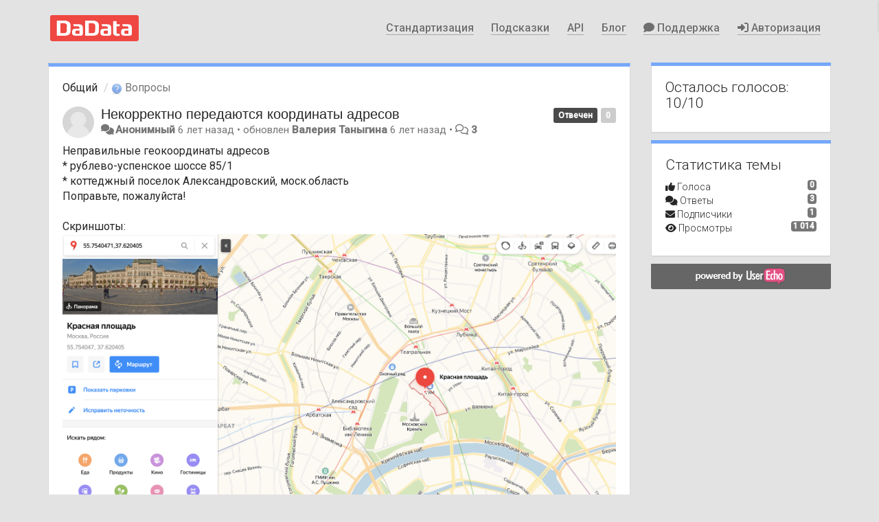

--- FILE ---
content_type: text/html; charset=utf-8
request_url: https://support.dadata.ru/communities/1/topics/10626-nekorrektno-peredayutsya-koordinatyi-adresov
body_size: 18484
content:
<!DOCTYPE html>
<html lang="ru" dir="ltr">
  <head>
    <meta charset="utf-8">
    <meta http-equiv="X-UA-Compatible" content="IE=edge">

    
    <meta name="viewport" content="width=device-width, initial-scale=1.0" />    

    <meta name="description" content="
  Неправильные геокоординаты адресов
* рублево-успенское шоссе 85/1
* коттеджный поселок Александровский, моск.областьПоправьте, пожалуйста!Скриншоты:
">
    <meta name="author" content="">
    <meta name="apple-mobile-web-app-capable" content="yes">

    <title>
  Некорректно передаются координаты адресов / Общий / Dadata.ru
</title>
    
  
  <meta name="title" content="Некорректно передаются координаты адресов / Общий / Dadata.ru" />
  


    
    <link rel="canonical" href="https://support.dadata.ru/communities/1/topics/10626-nekorrektno-peredayutsya-koordinatyi-adresov"/>
    

    

    
    <link rel="apple-touch-icon" href="https://dadata.userecho.com/s/attachments/8488/0/0/project_logo_nZo7KBD.png">
    

    


<script>
var initqueue = [];
var interface_mode = '';
var _uls_ls=(new Date()).getTime();
if (typeof __subfolder == 'undefined') var __subfolder='';

var _ue_globals=[];
_ue_globals['is_staff'] = false;
_ue_globals['lang_code'] = 'ru';
_ue_globals['lang_direction'] = 'ltr';
_ue_globals['datepicker_lang_code'] = 'ru';
_ue_globals['max_image_upload_size'] = 5242880;
_ue_globals['max_file_upload_size'] = 20971520;




_ue_globals['redactor_file_upload'] = true;

_ue_globals['redactor_ueactions'] = false;
_ue_globals['redactor_ue_ai'] = false;





function _checkYT(img){
	if(img.naturalHeight <= 90){
		var path = img.src;
		var altpath = path.replace('/maxresdefault.webp','/hqdefault.jpg').replace('/vi_webp/','/vi/');
		if (altpath != path){
			img.src = altpath;
		}
	}
}
</script>



  
        <link href="https://fonts.googleapis.com/css?family=Roboto:300,400,500&amp;subset=cyrillic" rel="stylesheet">

<script>
function addHeader() {
  var navbar = document.querySelector(".navbar-fixed-top");
  var header = document.createElement("header");
  header.className = "dadata-header";
  header.innerHTML = '<div class="storey header__body"> <div class="header__logo"> <a href="https://dadata.ru/"><img src="https://dadata.ru/img/dadata-logo.svg" alt="DaData.ru"></a> </div> <div class="header__menu hidden-mobile"> <div class="header__menu-item hidden-mobile"> <a href="https://dadata.ru/clean/">Стандартизация</a> </div> <div class="header__menu-item hidden-mobile"> <a href="https://dadata.ru/suggestions/">Подсказки</a> </div> <div class="header__menu-item hidden-mobile"> <a href="https://dadata.ru/api/">API</a> </div> <div class="header__menu-item hidden-mobile"> <a href="https://dadata.ru/blog/">Блог</a> </div> <div class="header__menu-item header__menu-item--support"> <a href="https://support.dadata.ru/"><i class="fa fa-comment"></i> Поддержка</a> </div> <div class="signin-link header__menu-item header__menu-item--signin"> <a href="javascript:showSigninPanel();"><i class="fa fas fa-right-to-bracket"></i> Авторизация</a> </div> </div> </div>';
  document.body.insertBefore(header, navbar);
//  navbar.parentNode.removeChild(navbar);
}

function addFooter() {
    var footer = document.createElement("div");
    footer.className = "dadata-footer";
    footer.innerHTML = '<div class="storey"> <div class="row footer__menu"> <div class="col-xs-12 col-sm-3"> <div class="footer__menu-item"> <p><strong>О сервисе</strong></p> </div> <div class="footer__menu-item"> <a href="https://dadata.ru/pricing/">Тарифы</a> </div> <div class="footer__menu-item"> <a href="/topics/7587">Партнерская программа</a> </div> <div class="footer__menu-item"> <a href="http://status.dadata.ru" target="_blank">Доступность</a> </div> <div class="footer__menu-item"> <a href="https://dadata.ru/about/">Команда</a> </div> <div class="footer__menu-item"><a href="https://hh.ru/employer/4720273" target="_blank">Вакансии</a></div> <div class="footer__menu-item">💪 <a href="https://dadata.ru/blog/cases/">Кейсы</a></div> <div class="footer__menu-separator"></div> <div class="footer__menu-item"> <p><strong>Помощь</strong></p> </div> <div class="footer__menu-item"> <a href="https://support.dadata.ru/">Служба поддержки</a> </div> <div class="footer__menu-item"> <a href="https://dadata.ru/faq/">База знаний</a> </div> <div class="footer__menu-item"> <a href="https://t.me/+wafFdyfT2102ZDcy" target="_blank">Новости</a> </div> <div class="footer__menu-item"> <a href="https://dadata.ru/blog/" target="_blank">Блог</a> </div> <div class="footer__menu-separator"></div><div class="footer__sk"> <a class="link-image" href="http://sk.ru/" target="_blank"><img src="https://dadata.ru/_nuxt/sk_ru.CweHQLL6.png"></a> </div> </div> <div class="col-xs-12 col-sm-3"> <div class="footer__menu-item"> <p><strong>Возможности</strong></p> </div> <div class="footer__menu-item"> <a href="https://dadata.ru/api/clean/address/">Разбор адреса и геокодер</a> </div> <div class="footer__menu-item"> <a href="https://dadata.ru/api/geolocate/">Адрес по&nbsp;координатам</a> </div> <div class="footer__menu-item"> <a href="https://dadata.ru/product/index-by-address/">Индекс по&nbsp;адресу</a> </div> <div class="footer__menu-item">💎 <a href="https://dadata.ru/company-by-email/">Компания по&nbsp;емейлу</a> </div> <div class="footer__menu-item"> <a href="https://dadata.ru/api/find-party/">Организация по&nbsp;ИНН</a> </div> <div class="footer__menu-separator"></div> <div class="footer__menu-item"> <a href="https://dadata.ru/api/clean/name/">Проверка ФИО</a> </div> <div class="footer__menu-item"> <a href="https://dadata.ru/api/clean/phone/">Проверка телефона</a> </div> <div class="footer__menu-item"> <a href="https://dadata.ru/api/clean/passport/">Проверка паспорта</a> </div> <div class="footer__menu-separator"></div> <div class="footer__menu-item"> <a href="https://dadata.ru/suggestions/">Подсказки</a> </div> <div class="footer__menu-item"> <a href="https://dadata.ru/clean/">Стандартизация</a> </div> <div class="footer__menu-item"> <a href="https://dadata.ru/merging/">Поиск дублей</a> </div> <div class="footer__menu-separator"></div> <div class="footer__menu-item"> <a href="https://dadata.ru/opendata/">Открытые данные</a> </div> <div class="footer__menu-item"> <a href="https://dadata.ru/api/">Все сервисы</a> </div> <div class="footer__menu-separator"></div> <div class="footer__menu-item">⭐ <a href="https://solutions.dadata.ru/?utm_source=dadata_ru&amp;utm_campaign=landing_im&amp;utm_medium=referral&amp;utm_content=footer" target="_blank">Интернет-магазинам</a></div> </div> <div class="col-xs-12 col-sm-4"> <div class="footer__menu-item"> <p><strong>Юридическая информация</strong></p> </div> <div class="footer__menu-item"> <div> ООО «Дейта Кью»<br /> ИНН <a href="https://dadata.ru/find/party/7721581040/">7721581040</a> </div> </div> <div class="footer__menu-item"> <a href="https://dadata.ru/offer/">Оферта и&nbsp;документы</a> </div> <div class="footer__menu-item"> <a href="https://dadata.ru/privacy"> Политика конфиденциальности </a><br /> оператор ПД № <a href="https://pd.rkn.gov.ru/operators-registry/operators-list/?id=77-18-009925" target="_blank">77-18-009925</a> </div> <div class="footer__menu-separator"></div> <div class="footer__menu-item footer__subscribe"></div> </div> <div class="col-xs-12 col-sm-2"> <div class="footer__menu-item"> <p><strong>Контакты</strong></p> </div> <div class="footer__menu-item"> <a class="footer__phone" href="tel:+74952201962">+7 495 220-19-62</a><br /> <small>с 10 до 18, пн–пт</small> </div> <div class="footer__menu-item"> <a href="mailto:info@dadata.ru">info@dadata.ru</a> </div> <div class="footer__share"> <a class="footer__share-item link-image" href="https://vk.com/dadata" target="_blank"> <i class="fab fa-vk"></i> <a class="footer__share-item link-image" href="https://t.me/+HkPovT67IHY0NThi" target="_blank"> <i class="fab fa-telegram"></i> </a> </div> </div> </div> </div>';
    document.body.appendChild(footer);
}

function checkSignin() {
    //add mobile signin link if needed
    var $header = $(".dadata-header");
    console.log($header)
    if ($header.length > 0){
        $('<div class="signin-link-mobile"><a href="javascript:showSigninPanel();"><i class="fa fas fa-right-to-bracket"></i> Авторизация</a></div>').insertAfter($header);
        console.log('added')
    }
    if ($("body").data("user-id")) {
        $("#module_84").find("li").first().hide();
        $("#module_85").find("li").first().hide();
    }
}

function parseUtm() {
    var query = window.location.search.substring(1);
    var pairs = query.split("&");
    var utm = { utm_source: "", utm_medium: "", utm_campaign: "" };
    pairs.forEach(function (pairStr) {
        var pair = pairStr.split("=");
        if (pair[0] in utm) {
            utm[pair[0]] = decodeURIComponent(pair[1]);
        }
    });
    return utm;
}

function getUtmString(utm) {
    var utmParts = [utm.utm_source, utm.utm_medium, utm.utm_campaign];
    var utmStr = utmParts.filter(Boolean).join("/");
    utmStr = utmStr || (new URL(document.referrer)).hostname;
    return utmStr;
}

function buildLinkWithUtm(link, param, utm) {
    var utmStr = getUtmString(utm);
    var target = link + "?" + param + "=" + encodeURIComponent(utmStr);
    return target;
}

function initUtmLinks() {
    var links = document.querySelectorAll("a[data-utmlink]");
    if (!links.length) {
        return;
    }
    var utm = parseUtm();
    links.forEach(function(linkEl) {
        var link = linkEl.dataset.link;
        var param = linkEl.dataset.param;
        var target = buildLinkWithUtm(link, param, utm);
        linkEl.href = target;
    });
}

function removeAddTopicButton() {
    var module = document.querySelector("#module_19 .input-group");
    if (!module) {
        return;
    }
    module.querySelector("i").remove();
    module.querySelector(".input-group-btn").remove();
    module.classList.remove("input-group");
}

function fetchSsoId(userId) {
    const apiKey = "aG7R1TsAd1bQCYuB6rFbtClxgciMHD7akoeQM46q";
    const url = `https://dadata.userecho.com/api/v2/users/${userId}.json?access_token=${apiKey}`;
    return fetch(url).then((response) => response.json()).then((response) => response.data.sso_guid);
}

function showSsoLink() {
    const userLink = document.querySelector(".topic-item-full .topic-details > .ajax-popover")
    if (!userLink) {
        return;
    }
    const userId = userLink.dataset.popoverObjectId;
    fetchSsoId(userId).then((ssoId) => {
        if (!ssoId) {
            return;
        }
        const ssoLink = document.createElement("a");
        ssoLink.href = `https://dadata.ru/ispolego/auth/user/${ssoId}/change/`;
        ssoLink.target = "_blank";
        ssoLink.innerHTML = "админка";
        userLink.parentNode.appendChild(document.createTextNode(" • "));
        userLink.parentNode.appendChild(ssoLink);
    })
}

document.addEventListener("DOMContentLoaded", addHeader);
document.addEventListener("DOMContentLoaded", addFooter);
document.addEventListener("DOMContentLoaded", checkSignin);
document.addEventListener("DOMContentLoaded", showSsoLink);
document.addEventListener("DOMContentLoaded", initUtmLinks);
</script>




    
    
    

    
    

    <link rel="stylesheet" href="/s/compress/css/output.cde6be6cd88e.css" type="text/css">

    

    <!-- HTML5 shim and Respond.js IE8 support of HTML5 elements and media queries -->
    <!--[if lt IE 9]>
      <script src="https://oss.maxcdn.com/libs/html5shiv/3.7.0/html5shiv.js"></script>
      <script src="https://oss.maxcdn.com/libs/respond.js/1.4.2/respond.min.js"></script>
    <![endif]-->

    



<style>

body {




}

/* Dashboard background color */


body {background-color: #E3E3E3;}

.module.module-topiclist .module-body {
  background-color: #E3E3E3;
}

/* Modules background color */
.panel {
background-color: #ffffff;
}

.ue_project_item {
background-color: #ffffff;
}

.module .module-body {
background-color: #ffffff;
}

.ue-content {
background-color: #ffffff;
}

.modal-content {
background-color: #ffffff;
}

.module-nav {
background-color: #ffffff;
}

.module-search .results-pane, .result-info {
background-color: #ffffff;
}

.module-topiclist .topic-item {
    background-color: #ffffff;
}

.module-topiclist .top-section {
    background-color: #ffffff;
    }

.module-topiclist .bottom-section {
    background-color: #ffffff;
    }

.navbar-nav .open .dropdown-menu {
    background-color: #ffffff;
}

.popover-title {
background-color: #f5f5f5;
}

.module-topiclist .tabbed ul.nav-pills, .module-topiclist .tabbed ul#tabs li.active a{
    background-color: #ffffff;
    color:#262626;
}


.dropdown-menu>li>a:hover, .btn-canned-response-dropdown .dropdown-menu>li>div.topic-item:hover {
 background-color: #ffffff;
}

/* Modules border color */

.panel-default {
border-color: #d8d8d8;
}

.ue-content table td {
border-color: #d8d8d8;
}

.ue-content table thead td {
    border-bottom: 3px solid #d8d8d8 !important;
}

.ue-content a.i_item_file:before{
    color: rgba(38,38,38,0.5) !important;
}

.module .module-body {
	border-color: #d8d8d8
}

.module {
    border-color: #d8d8d8
}

.form-control {
	border-color: #d8d8d8
}

.redactor-layer {
border-color: #d8d8d8
}

.admin-post-features {
border-bottom: 1px solid #d8d8d8;
}

.modal-header {
border-bottom: 1px solid #d8d8d8;
}

.modal-footer {
border-top: 1px solid #d8d8d8;
}

/*
.topic-solution {
border-color: #d8d8d8;
}
*/

/* Modules lighter color */



.bs-callout-info {
background-color: #f5f5f5;
}


.module-team h3 {
border-bottom: solid 1px #f5f5f5;
}

.comment-private {
background-color: #f5f5f5;
}

.comment-private .ue-content {
background-color: #f5f5f5;
}


.popover-content {
background-color: #ffffff;
}

.ue_project_item > div:first-child {
background-color: #f5f5f5;
}


.table-striped>tbody>tr:nth-child(odd)>td, .table-striped>tbody>tr:nth-child(odd)>th {
background-color: #f5f5f5;
}

.module .module-body .well {
background-color: #f5f5f5;
border-color:#d8d8d8;
}

.pagination>li>a, .pagination>li>span {
background-color: #f5f5f5;
border-color:#d8d8d8;
color:#262626;
}

.nav>li>a:hover, .nav>li>a:focus {
background-color: #f5f5f5;
}

.dropdown-menu {
background-color: #f5f5f5;
}

.dropdown-menu>li>a, .dropdown-menu>li>a:hover {
color:#262626;
}

.nav .open>a, .nav .open>a:hover, .nav .open>a:focus {
background-color: #f5f5f5;
}

.form-control {
background-color: #f5f5f5;
}

.form-control[disabled], .form-control[readonly], fieldset[disabled] .form-control{
background-color: #f5f5f5;
}

.editor-simulator {
  background: #f5f5f5;
  border: 1px solid #d8d8d8;
}

.redactor-layer {
    background-color: #f5f5f5;
}

/*
.redactor-box.redactor-styles-on {
  background-color: #ffffff;
}
*/
/*
body .redactor-box .ue-editor {
  background-color: #ffffff;
}*/
/*
.topic-solution {
background-color: #f5f5f5;
}
*/

/* Badge color */
.badge {
background-color: #
}

/* Font color */
.module-team .staff .username a {
    color:#262626;
}

.module-team .item-username a {
    color:#262626;
}

.ue_project_stats {
    color:#262626;
}


body, .module a,.widget .close  {
	color:#262626;
}

.user-mini-profile a {
    color:#262626;
}


.redactor-dropdown a {
    color: black;
}

.topic-header, .topic-item .topic-header a{
    color:#262626;
}


.form-control, .close {
    color:#262626;
}

.module-topiclist .topic-item:hover {
border-left: solid 4px rgba(38,38,38,0.5);
border-right: solid 4px rgba(38,38,38,0.5);
}


.comment-item:hover {
/*border-left: solid 4px rgba(38,38,38,0.5);
border-right: solid 4px rgba(38,38,38,0.5);
*/

background-color: rgba(245,245,245,0.8);
}

.frontend .navbar-fixed-top .dropdown-menu a {
    color:#262626;
}

/* Light font color */
.module-team .staff .title {
color: #7A7A7A;
}

.module-team .item-rating {
color: #7A7A7A;
}

/* Links color */
a {
color: #428bca;
}

.ue-content a {
color: #428bca;
}
.ue-content blockquote{
color:#262626;
}
.ue-content pre {
color:#262626;
background-color: #f5f5f5;
border-color: #d8d8d8;
word-break: keep-all;
}

.module-stats-topics h4 {
color: #428bca;
}

/* Navigation bar background color */
.frontend .navbar-fixed-top {
background-color: #fbfbfb;
}

.frontend .navbar-fixed-top .btn-default {
background-color: #fbfbfb;
}

.frontend .navbar {
border-color:#7F7F7F;
}

.frontend .navbar .nav>li>a:hover, .nav>li>a:focus {
background-color: #fbfbfb;
}

.frontend .navbar-fixed-top .nav .open>a,.frontend .navbar-fixed-top .nav .open>a:hover,.frontend .navbar-fixed-top .nav .open>a:focus {
background-color: #fbfbfb;
}

/* Navigation bar text color */
.frontend .navbar-fixed-top a, .frontend .navbar .nav > li > a {
color: #737373;
}

/* input group addons */
.input-group-addon {
background-color: #f5f5f5;
color: #262626;
border-color: #d8d8d8;
}

/*
.powered-by-ue-visibility .module-body {
background-color: #f5f5f5;
}
*/

.module-topiclist .topic-item.new-for-user,
.module-topiclist .topic-item.new-for-user .ue-content {
    background-color: #F2F5A9;
}




.module-categories ul > li.selected, .module-forums ul > li.selected, .module-user-profile-menu ul > li.selected{
background-color: rgba(245,245,245,0.8);
}







    
        html {
  overflow: auto !important;
}
body {
  overflow: auto !important;
  padding-top: 0 !important;
  font-family: 'Roboto', Tahoma, Geneva, sans-serif;
  font-size: 16px;
}
#wrap {
  height: initial !important;
}

.link-image {
    border: none !important;
}

a[href^="tel:"] {
    border-bottom: none !important;
    cursor: default;
}

.navbar-fixed-top {
    display: none !important;
}

.storey {
    padding-left: 1em;
    padding-right: 1em;
}

.dadata-header {
    padding: .5em 0;
    position: relative;
    font-family: 'Roboto', Tahoma, Geneva, sans-serif;
    font-size: 16px;
    font-weight: 400;
    line-height: 1.3;
    -webkit-font-smoothing: antialiased;
    -moz-osx-font-smoothing: grayscale;
}
.header__body {
    display: -ms-flexbox;
    display: -webkit-flex;
    display: flex;
    justify-content: space-around;
}
.header__logo {
    display: -ms-flexbox;
    display: -webkit-flex;
    display: flex;
    align-items: center;
}
.header__logo a {
    border: none;
    display: block;
}
.header__logo img {
    height: 38px;
    width: 129px;
}
.header__menu {
    display: -ms-flexbox;
    display: -webkit-flex;
    display: flex;
    -ms-flex: 1 1 auto;
    -webkit-flex: 1 1 auto;
    flex: 1 1 auto;
    align-items: center;
    justify-content: flex-end;
}
.header__menu-item {
    padding: .5em .8em;
}
.header__menu-item a, .header__menu-item span {
    font-family: 'Roboto', Tahoma, Geneva, sans-serif;
    font-weight: 500;
    border-bottom: 1px solid rgba(110, 110, 110, 0.5);
    color: #6e6e6e;
    position: relative;
    text-decoration: none;
    text-shadow: 0 1px 1px rgba(255, 255, 255, 0.75);
}
.header__menu-item a:hover {
    border: none;
}

.topic-tags {
    display: none;
}

.dadata-footer {
    background: #3b3e43;
    box-sizing: border-box;
    color: #bec4cf;
    padding: 2em 0;
    position: relative;
    font-family: 'Roboto', Tahoma, Geneva, sans-serif;
    font-size: 16px;
    font-weight: 400;
    line-height: 1.3;
    -webkit-font-smoothing: antialiased;
    -moz-osx-font-smoothing: grayscale;
}
.dadata-footer a {
    border-bottom: 1px solid rgba(190, 196, 207, 0.3);
    color: #bec4cf;
    font-weight: 400;
    text-decoration: none;
}
.dadata-footer a:hover {
    border-color: transparent;
}
.footer__menu-item {
    display: block;
    margin-bottom: 0.5em;
}
.footer__menu-separator {
    margin-bottom: 1.5em;
}
.footer__share {
    font-size: 1.2em;
    margin-top: .5em;
}
.footer__share-item {
    display: inline-block;
    line-height: 2em;
    text-align: center;
    width: 2em;
}
.footer__subscribe > div,
.footer__subscribe form > div {
    margin-bottom: .5rem;
}
.footer__subscribe > div:last-child,
.footer__subscribe form > div:last-child {
    margin-bottom: 0;
}

.footer__subscribe input[type="email"] {
    height: auto;
    border: none;
    padding: .5rem 1rem;
    background: #fff;
    color: #000;
    box-shadow: none;
    font-size: 1em;
}
.footer__subscribe input[type="email"]:focus {
    border: none;
    box-shadow: none;
}

.footer__subscribe input[type="submit"] {
    display: inline-block;
    border: 1px solid #bfc5d0;
    padding: .5rem 1rem;
    background-color: transparent;
    color: #bfc5d0;
}
.footer__subscribe input[type="submit"]:hover {
    background-color: #0066cc;
    border-color: #0066cc;
    color: #fff;
}
.footer__subscribe input[type="submit"]:disabled {
    background-color: transparent;
    border-color: #bfc5d0;
    color: #bfc5d0;
}
.footer__sk {
    margin-top: 1rem;
    margin-bottom: 1rem;
    max-width: 100px;
}
.footer__sk img {
    height: auto;
    max-width: 100%;
    width: auto;
}


.topic-item-compact-list {
    padding-top: 10px;
    padding-bottom: 10px;
}
.topic-item-compact-list.topic-item-article {
    padding-top: 15px;
    padding-bottom: 15px;
}

.topic-item h3.topic-header {
    font-size: 16px;
    font-weight: 500;
}
.topic-item-article h3.topic-header {
    white-space: normal;
    overflow: visible;
}
.topic-item-article h3.topic-header a:before {
    content: "★ ";
    color: gold;
}
.topic-item-article .topic-type-image {
    display: none;
}

.topic-item-compact-list .topic-avatar {
    display: none;
}
.topic-item-compact-list .topic-details {
    padding-left: 0;
}

.module-user-profile-menu h3:nth-of-type(2) {
    display: none;
}
.module-user-profile-menu .list-unstyled {
    display: none;
}

/* Плоские комментарии вместо древовидных в хелпдеске */
body[data-forum-id="2"] .comment-actions a[data-action='reply-comment'] {
    display: none;
}
body[data-forum-id="2"] .comment-item {
    padding-left: 20px !important;
}

@media only screen and (min-width: 1135px) {
    .storey {
        margin: auto;
        padding-left: 0;
        padding-right: 0;
        width: 1135px;
    }
    .dadata-header {
        padding: 0;
    }
    .header__body {
        height: 81px;
    }
}

@media only screen and (max-width: 1135px) {
    .hidden-mobile {
        display: none !important;
    }
}

/*signin link - hide if user defined*/
body[data-user-id] .signin-link{display:none}
/* mobile sign in hidden by default */
.signin-link-mobile{display:none}
/* mobile sign - show if mobile */
@media only screen and (max-width: 1135px) {
    .signin-link-mobile{display:block; text-align:center}
    .signin-link-mobile a{
        font-family: 'Roboto', Tahoma, Geneva, sans-serif;
        font-weight: 500;
        border-bottom: 1px solid rgba(110, 110, 110, 0.5);
        color: #6e6e6e;
        position: relative;
        text-decoration: none;
        text-shadow: 0 1px 1px rgba(255, 255, 255, 0.75);
    
    }
    
}
    








.powered-by-ue-visibility,
body .module.powered-by-ue-visibility,
body .module.powered-by-ue-visibility .module-body,
body .module.powered-by-ue-visibility .module-body a,
body .module.powered-by-ue-visibility .module-body a img{
    display: block !important;
    visibility: visible !important;
}
body .module.powered-by-ue-visibility .module-body a img{
    margin:auto;
}



</style>


    <link rel="shortcut icon" href="/s/attachments/8488/0/0/project_favicon.png" />



    
  </head>

<body class="frontend theme-default 
  dashboard layout-right-sidebar view-topic
" 
  data-forum-id='1'
>







    <div class="navbar navbar-fixed-top" role="navigation">
      <div class="container">

        


        <div class="navbar-header">
          <a class="navbar-brand" href="/"><i class="fas fa-home"></i><span class="hidden-sm placeholder"> Dadata.ru</span></a>
        </div>

        <div class="collapse2 navbar-collapse2">
          <ul class="nav navbar-nav hidden-xs">
            
              
              
              
              
              
            

            
              
              
                
                <li class="navbar-kb-forums"><a href="/knowledge-bases/4-baza-znanij"><i class="fas fa-book"></i><span class="hidden-xs"> База знаний</span></a></li>
                
              
            

            
          </ul>


        
        <button type="button" class="btn btn-default pull-right nav-button visible-xs offcanvas-toggle" data-toggle="offcanvas" aria-label="Меню"><i class="fas fa-bars"></i></button>
        
        
        <ul class="nav nav-right hidden-xs">
          






  
    <li class="link-signin"><a href="#" class="btn btn-default" onclick="showSigninPanel();return false;" aria-label="Вход / Регистрация"><span class="visible-xs visible-sm"><i style="padding-left: 3px;padding-right: 3px;" class="fas fa-sign-in-alt"></i></span><span class="hidden-xs hidden-sm">Вход / Регистрация</span></a></li>
  




<script>
function extractFullDomain(url){
	var location_array = url.split('/');
	var domain = "";
	for (i = 0; i < 3; i++) { 
    	domain += location_array[i];
    	if (i < 2) {
    		domain += "/";
    	}
	}
	return domain;
}
function showSigninPanel(locResult){
	
        window.location.href = 'https://dadata.ru/profile/login/?lang=en&next='+encodeURIComponent(window.location.href);
	
}



</script>


         </ul>
         


        </div><!-- /.nav-collapse -->


      </div><!-- /.container -->
    </div><!-- /.navbar -->

<div class="navbar-offcanvas">
<button class="btn btn-default back-button" data-toggle="offcanvas" aria-label="Меню"><i class="fas fa-chevron-right"></i></button>

<ul class="nav user-menu">
  






  
    <li class="link-signin"><a href="#" class="btn btn-default" onclick="showSigninPanel();return false;" aria-label="Вход / Регистрация"><span class="visible-xs visible-sm"><i style="padding-left: 3px;padding-right: 3px;" class="fas fa-sign-in-alt"></i></span><span class="hidden-xs hidden-sm">Вход / Регистрация</span></a></li>
  




<script>
function extractFullDomain(url){
	var location_array = url.split('/');
	var domain = "";
	for (i = 0; i < 3; i++) { 
    	domain += location_array[i];
    	if (i < 2) {
    		domain += "/";
    	}
	}
	return domain;
}
function showSigninPanel(locResult){
	
        window.location.href = 'https://dadata.ru/profile/login/?lang=en&next='+encodeURIComponent(window.location.href);
	
}



</script>


</ul>

</div>





<div id="wrap">

    <div class="container">
      

      
      <div id="content-wrapper" class="row row-offcanvas row-offcanvas-right">




        <!-- main -->
        <div class="main-content col-xs-12 col-sm-8 col-md-9">
          <div class="row">
            
  
    


   <div id="module_1" class="module module-topic" >
       	




<div class="topic-container">








<!-- Topic item -->
<div id="topic-10626" data-topic-mode="full" data-topic-id="10626" data-forum-id="1" class="topic-item topic-item-full">

<div class="module-body">



<ol class="breadcrumb" style="margin-bottom:0px;">

  <li><a href="/communities/1-obschij">Общий</a></li>

  <li class="active"><span class="topic-type-image" title="Вопросы">

	
		
		
		
			<img src="/s/cache/3a/5d/3a5da5cdb77088f098b9fac23f7685f4.png" width="16" height="16" alt="" style="width:16px;height:16px;"/>
		
		
	

Вопросы</span></li>
</ol>





<div class="topic-avatar">
<img class="avatar" style="height:46px;width:46px;background-color:#FFFFFF;" src="/s/images/no_avatar_128.jpg" alt=""/>

</div>







<div class="topic-votes pull-right">
        <span  data-toggle="tooltip" title="0 голосов"  class="label label default label-light">0</span>
</div>








    
    
    <div class="topic-status topic-status-10">
        
        
        <span class="label label-sm" style="background-color:#4A4A4A">Отвечен</span>
        
        
    </div>
    
    
    

    


    <ul class="topic-actions" data-topic-id="10626">
        
            
        
    </ul>
    

    

    


    
    
    <h1 class="topic-header"><a href='/communities/1/topics/10626-nekorrektno-peredayutsya-koordinatyi-adresov' target='_self'>Некорректно передаются координаты адресов</a></h1>
    
    
    


    
    <div class="topic-details">
        <i class="fa-fw fas fa-comments icon-source" title="через Forum" data-html="true" rel="tooltip"></i><a>Анонимный</a> <span class="date-created" data-toggle="tooltip" title="13 декабря 2019 г. 13:47">6 лет назад</span>


        
            
        
        •
        
            <span class="topic-updated-info"> обновлен <a class="ajax-popover" href="/users/1893-valeriya-tanyigina/topics/" data-popover-class="mini-profile" data-popover-object-id="1893" data-popover-url="/dialog/user/1893/mini-profile/">Валерия Таныгина</a> <span class="date-updated" data-toggle="tooltip" title="13 декабря 2019 г. 14:05">6 лет назад</span> • </span>
        

        <span class="topic-comment-count">
            <i class="far fa-comments"></i> <a href='/communities/1/topics/10626-nekorrektno-peredayutsya-koordinatyi-adresov' target='_self'>3</a>
        </span>

        <span id="fb10626performer"></span>

        

        

    </div>
    


    


    
	<div class="topic-text ue-content"><div><p>Неправильные геокоординаты адресов<br/></p>
<p>* рублево-успенское шоссе 85/1</p>
<p>* коттеджный поселок Александровский, моск.область<br/>Поправьте, пожалуйста!<br/><br/>Скриншоты:</p>
<p><img alt="Image 6067" src="/s/attachments/8488/1/0/7dc1f353ff284441339f967b9b9df3d7.png" style="width:1797px;aspect-ratio:1.797" width="1797"/></p>
<p><img alt="Image 6068" src="/s/attachments/8488/1/0/6c426c0e1467f99ce749998b2a2cd295.png" style="width:1792px;aspect-ratio:1.2011" width="1792"/></p></div><div class="gradientback"></div></div>

	

	

    

    

	
            
            
            
    


	
	<div class="topic-tags">

                    
    					
                    
	</div>
	

	<!-- voting & follow -->
	
    


  <!-- voting & follow -->
  <div class="actions-bar">
  <div style="display:none"><input type="hidden" name="csrfmiddlewaretoken" value="nuuJ94lsxwQJCkBTYQrxGAh0OwmosWrY7d0UnN80X84KTUQk3HTx6Ex2J53iUqnI"></div>
  
    <span class="vote-text hidden-xs">Голос</span>

    <div data-toggle="tooltip" title='Голосование выключено' style="display:inline-block;">

      <span class="dropdown">

        <button data-action="load-multivoter" data-voting-type="up" id="dropdown_vote_for" data-toggle="dropdown" rel="tooltip" data-loading-text="<i class='fas fa-sync fa-spin'></i>" class="btn btn-default disabled dropdown-toggle"><i class="fas fa-thumbs-up"></i> <span>0</span></button>

      
        <div class="dropdown-menu multivoter vote-up" role="menu" aria-labelledby="dropdown_vote_for" data-loading-text="<i class='fas fa-sync fa-fw fa-spin'></i> Загрузка ...">
        </div>
      </span>  
      

    
      <span class="dropdown">

        <button  data-action="load-multivoter" data-voting-type="down" id="dropdown_vote_against" data-toggle="dropdown" data-loading-text="<i class='fas fa-sync fa-spin'></i>" class="btn btn-default disabled dropdown-toggle"><i class="fas fa-thumbs-down"></i> <span>0</span></button>
      
      
        <div class="dropdown-menu multivoter vote-down" role="menu" aria-labelledby="dropdown_vote_against" data-loading-text="<i class='fas fa-sync fa-fw fa-spin'></i> Загрузка ...">
        </div>
      </span>
          
    
    
    
    <button data-action="vote" data-toggle="tooltip" title="Голосование выключено" data-loading-text="<i class='fas fa-sync fa-spin'></i>" class="btn btn-default" style="font-weight:normal;display:none" data-vote-value="0">Отмена</button>

    </div>
  
  


  <button  class="btn btn-default pull-right btn-follow" data-toggle="tooltip" data-follow-text="Подписаться" data-following-text="Подписан" title="Когда кто-то делает обновление здесь, Вы получите электронное письмо с деталями" data-loading-text="<i class='fas fa-sync fa-spin'></i>" data-object-type="topic" data-object-id="10626" data-action="follow"><i class="fas fa-envelope"></i> <span>Подписаться</span></button>

  </div>
    


    <!-- voting for kb -->
    
    

    
    

    
    

    
    

    </div>


    
    
    

    
    
    
    <div class="module-body module-topic-answer" style="margin-top: 10px;border-top-width:1px;">
    <h3 style="font-weight:bold;"><i class="fas fa-check"></i>
    
    Ответ
    
    </h3>
    <div class="topic-solution">
    <div class="comments-pinned">
		
            
            
<!-- Comment item -->
<div id="comment-42211" data-id="42211" data-depth="0" data-privacy-mode="1" data-is-answer="True" data-topic-status="10" class="comment-item co0  comment-answer" data-created="13.12.2019 13:49:32"data-user-id="1893">
  	
	<div class="topic-avatar"><img class="avatar ajax-popover clickable" onclick="window.open('/users/1893-valeriya-tanyigina/topics/')" style="height:46px;width:46px;background-color:#FFFFFF;" src="/s/cache/99/b6/99b60b09d40317b20fc82f9063bdc1d6.png" data-popover-class="mini-profile" data-popover-object-id="1893" data-popover-url="/dialog/user/1893/mini-profile/" alt=""/>
</div>
	
	
	<div class="info-status comment-votes pull-right"><span class="label hidden">0</span></div>
	

    

	

	



	
	
	<div class="info-status pull-right answer"><span class="label label-default"><i class="fas fa-check"></i> Ответ</span></div>
	
	

	
		<div class="topic-status">
	        <span class="label label-sm" style="background-color:#4A4A4A">Отвечен</span>
		</div>
	
	
	<div class="comment-details">
		<i class="fa-fw fas fa-comments icon-source" title="через Forum" data-html="true" rel="tooltip"></i><a class="author ajax-popover" href="/users/1893-valeriya-tanyigina/topics/" data-popover-class="mini-profile" data-popover-object-id="1893" data-popover-url="/dialog/user/1893/mini-profile/">Валерия Таныгина</a> <a data-toggle="tooltip" data-html="true" title="13 декабря 2019 г. 13:49" href="#comment-42211">6 лет назад</a>
    </div>
	<div class="comment-text ue-content"><p>Спасибо, что сообщили! Мы постоянно работаем над увеличением покрытия (вот <a href="http://dadata.userecho.com/topics/1067">статистика</a>), добавим и этот адрес.</p>
<p></p>
<p>Если Дадата не знает координат дома — она вернёт координаты улицы. Если не знает координат улицы — вернёт координаты <strong>центра города</strong>. Точность координат — в поле <a href="https://dadata.ru/api/clean/address/#qc_geo">qc_geo</a><a href="https://dadata.ru/api/clean/#qc_geo"></a>.</p>
<p></p>
<p>Мы регулярно пополняем справочники. Если ещё встретите неточные координаты — отправьте адрес через <a href="https://dadata.ru/fix/geo">специальную форму</a>.</p></div>
	



<div class="comment-actions-bar">
<ul class="comment-actions">
  
  
  
  
  

  
  
  

  


  

  
    
    
    <li><span>|</span></li>
    <li>
      <a class='vote-up' data-action="upvote-comment" title="+1 к этому комментарию" data-toggle="tooltip" href="#" aria-label="+1 к этому комментарию">
        <i class="fas fa-thumbs-up"></i>
      </a>
    </li>

    <li>
      <a class='vote-cancel' data-action="cancelvote-comment" title="Отменить свой голос" data-toggle="tooltip" href="#" aria-label="Отменить свой голос">
        <i class="fas fa-times"></i>
      </a>
    </li>
    

    
    

  


  
</ul>
</div>



	
</div>
            
		
    	</div>
    </div>
    </div>
    
    
    
    

</div>


</div>


   </div>





<!-- comments -->
	<div class="module module-comments">
        <div class="module-body">

    <ul class="nav nav-pills">
    <li>

	<div class="text-21">

    
        
        Ответы <span class="label label-default" style="padding: 0px 3px 1px 3px;" id="count">3</span>
        

        
    

    </div>

    </li>

    <li id="dropdown-sort" class="dropdown pull-right" data-toggle="tooltip" title="" data-original-title="Выберите режим сортировки комментариев">
    <a role="button" id="sort-combo-link" direction="up" class="dropdown-toggle" data-toggle="dropdown">

    <i class="fas fa-sort-amount-down"></i>
    Старые сверху <b class="caret"></b></a>
    <ul class="dropdown-menu pull-right">
        <li data-action='reply-change-order' data-direction='down'><a href="#">Новые сверху</a></li>
        <li data-action='reply-change-order' data-direction='up'><a href="#">Старые сверху</a></li>
    </ul>
    </li>

    </ul>


	



		

		<div class="comments-list" data-comments-order="up" data-topic-id="10626">
			
<!-- Comment item -->
<div id="comment-42211" data-id="42211" data-depth="0" data-privacy-mode="1" data-is-answer="True" data-topic-status="10" class="comment-item co0  comment-answer" data-created="13.12.2019 13:49:32"data-user-id="1893">
  	
	<div class="topic-avatar"><img class="avatar ajax-popover clickable" onclick="window.open('/users/1893-valeriya-tanyigina/topics/')" style="height:46px;width:46px;background-color:#FFFFFF;" src="/s/cache/99/b6/99b60b09d40317b20fc82f9063bdc1d6.png" data-popover-class="mini-profile" data-popover-object-id="1893" data-popover-url="/dialog/user/1893/mini-profile/" alt=""/>
</div>
	
	
	<div class="info-status comment-votes pull-right"><span class="label hidden">0</span></div>
	

    

	

	



	
	
	<div class="info-status pull-right answer"><span class="label label-default"><i class="fas fa-check"></i> Ответ</span></div>
	
	

	
		<div class="topic-status">
	        <span class="label label-sm" style="background-color:#4A4A4A">Отвечен</span>
		</div>
	
	
	<div class="comment-details">
		<i class="fa-fw fas fa-comments icon-source" title="через Forum" data-html="true" rel="tooltip"></i><a class="author ajax-popover" href="/users/1893-valeriya-tanyigina/topics/" data-popover-class="mini-profile" data-popover-object-id="1893" data-popover-url="/dialog/user/1893/mini-profile/">Валерия Таныгина</a> <a data-toggle="tooltip" data-html="true" title="13 декабря 2019 г. 13:49" href="#comment-42211">6 лет назад</a>
    </div>
	<div class="comment-text ue-content"><p>Спасибо, что сообщили! Мы постоянно работаем над увеличением покрытия (вот <a href="http://dadata.userecho.com/topics/1067">статистика</a>), добавим и этот адрес.</p>
<p></p>
<p>Если Дадата не знает координат дома — она вернёт координаты улицы. Если не знает координат улицы — вернёт координаты <strong>центра города</strong>. Точность координат — в поле <a href="https://dadata.ru/api/clean/address/#qc_geo">qc_geo</a><a href="https://dadata.ru/api/clean/#qc_geo"></a>.</p>
<p></p>
<p>Мы регулярно пополняем справочники. Если ещё встретите неточные координаты — отправьте адрес через <a href="https://dadata.ru/fix/geo">специальную форму</a>.</p></div>
	



<div class="comment-actions-bar">
<ul class="comment-actions">
  
  
  
  
  <li><a data-type="reply-comment" data-action="reply-comment" href="#" aria-label="Ответить"><i class="fas fa-reply"></i><span class="hidden-xs"> Ответить</span></a></li>
  
  

  
  
  

  


  

  
    
    
    <li><span>|</span></li>
    <li>
      <a class='vote-up' data-action="upvote-comment" title="+1 к этому комментарию" data-toggle="tooltip" href="#" aria-label="+1 к этому комментарию">
        <i class="fas fa-thumbs-up"></i>
      </a>
    </li>

    <li>
      <a class='vote-cancel' data-action="cancelvote-comment" title="Отменить свой голос" data-toggle="tooltip" href="#" aria-label="Отменить свой голос">
        <i class="fas fa-times"></i>
      </a>
    </li>
    

    
    

  


  
</ul>
</div>



	
</div>
<!-- Comment item -->
<div id="comment-42212" data-id="42212" data-depth="0" data-privacy-mode="1" class="comment-item co0 " data-created="13.12.2019 13:55:10">
  	
	<div class="topic-avatar"><img class="avatar" style="height:46px;width:46px;background-color:#FFFFFF;" src="/s/images/no_avatar_128.jpg" alt=""/>
</div>
	
	
	<div class="info-status comment-votes pull-right"><span class="label hidden">0</span></div>
	

    

	

	



	
	
	

	
	
	<div class="comment-details">
		<i class="fa-fw fas fa-comments icon-source" title="через Forum" data-html="true" rel="tooltip"></i><a class='author'>Анонимный</a> <a data-toggle="tooltip" data-html="true" title="13 декабря 2019 г. 13:55" href="#comment-42212">6 лет назад</a>
    </div>
	<div class="comment-text ue-content"><p>Класс, спасибо!</p></div>
	



<div class="comment-actions-bar">
<ul class="comment-actions">
  
  
  
  
  <li><a data-type="reply-comment" data-action="reply-comment" href="#" aria-label="Ответить"><i class="fas fa-reply"></i><span class="hidden-xs"> Ответить</span></a></li>
  
  

  
  
  

  


  

  
    
    
    <li><span>|</span></li>
    <li>
      <a class='vote-up' data-action="upvote-comment" title="+1 к этому комментарию" data-toggle="tooltip" href="#" aria-label="+1 к этому комментарию">
        <i class="fas fa-thumbs-up"></i>
      </a>
    </li>

    <li>
      <a class='vote-cancel' data-action="cancelvote-comment" title="Отменить свой голос" data-toggle="tooltip" href="#" aria-label="Отменить свой голос">
        <i class="fas fa-times"></i>
      </a>
    </li>
    

    
    

  


  
</ul>
</div>



	
</div>
<!-- Comment item -->
<div id="comment-42215" data-id="42215" data-depth="1" data-privacy-mode="1" class="comment-item co1 " data-created="13.12.2019 14:05:35"data-user-id="1893">
  	
	<div class="topic-avatar"><img class="avatar ajax-popover clickable" onclick="window.open('/users/1893-valeriya-tanyigina/topics/')" style="height:46px;width:46px;background-color:#FFFFFF;" src="/s/cache/99/b6/99b60b09d40317b20fc82f9063bdc1d6.png" data-popover-class="mini-profile" data-popover-object-id="1893" data-popover-url="/dialog/user/1893/mini-profile/" alt=""/>
</div>
	
	
	<div class="info-status comment-votes pull-right"><span class="label hidden">0</span></div>
	

    

	

	



	
	
	

	
	
	<div class="comment-details">
		<i class="fa-fw fas fa-comments icon-source" title="через Forum" data-html="true" rel="tooltip"></i><a class="author ajax-popover" href="/users/1893-valeriya-tanyigina/topics/" data-popover-class="mini-profile" data-popover-object-id="1893" data-popover-url="/dialog/user/1893/mini-profile/">Валерия Таныгина</a> <a data-toggle="tooltip" data-html="true" title="13 декабря 2019 г. 14:05" href="#comment-42215">6 лет назад</a>
    </div>
	<div class="comment-text ue-content"><p>Только адреса "коттеджный поселок Александровский, моск.область" нет ни в ФИАС, ни на картах, к сожалению.&nbsp;</p><p></p><p>"рублево-успенское шоссе 85/1" отправила коллегам.&nbsp;</p></div>
	



<div class="comment-actions-bar">
<ul class="comment-actions">
  
  
  
  
  <li><a data-type="reply-comment" data-action="reply-comment" href="#" aria-label="Ответить"><i class="fas fa-reply"></i><span class="hidden-xs"> Ответить</span></a></li>
  
  

  
  
  

  


  

  
    
    
    <li><span>|</span></li>
    <li>
      <a class='vote-up' data-action="upvote-comment" title="+1 к этому комментарию" data-toggle="tooltip" href="#" aria-label="+1 к этому комментарию">
        <i class="fas fa-thumbs-up"></i>
      </a>
    </li>

    <li>
      <a class='vote-cancel' data-action="cancelvote-comment" title="Отменить свой голос" data-toggle="tooltip" href="#" aria-label="Отменить свой голос">
        <i class="fas fa-times"></i>
      </a>
    </li>
    

    
    

  


  
</ul>
</div>



	
</div>
		</div>

		

		

		<!-- comment template -->
		<div id="comment-template" data-topic-id="10626" class="comment-item" style="display:none">

			
				
				<div><input data-action="signin-comment" type="submit" class="btn btn-default" value="Оставить комментарий как"/></div>
				
			
		</div>
		<!-- end comment template -->

		</div>
	</div>






<script>
_comment_edit_url_='/comments/edit/';
_comment_post_url_='/comments/post/';
_return_path_='/communities/1-obschij';
initqueue.push(function() {
	//console.log('init c');
	setupImageZoom($('.module-topic .ue-content img'));
	setupImageZoom($('.module-comments .ue-content img'));

	newComment();

	// Comment form activationif needed
	

	
	// check if url has hashtag - check if it's comment and exists. otherwise try to preload.
	var hashtag = window.location.hash;
	if (hashtag && hashtag.substring(1,9) == 'comment-' && $('.comments-list .comment-item#'+hashtag.substring(1)).length == 0 && $('.module-comments [data-action="show-more-comments"]').length > 0){
		// will change the link 'show more' to load all and navigate to specific comment if exists
		show_more_data = $('.module-comments [data-action="show-more-comments"]');
		show_more_data.attr('data-load-all','true');
		show_more_data.attr('data-navigate-to-comment',hashtag);
		show_more_data.click();
	}
	

    ueApplySubfolder2Captcha();
});

</script>


  


          
          


          </div>

          
          <div class="row powered-by-ue-visibility">
            <div class="col-xs-12" style="text-align:center;">
              <p class="text-muted" style="margin-top: 10px;">Сервис поддержки клиентов работает на платформе <a href="https://userecho.ru?pcode=pwbue_label_dadata&amp;utm_source=pblv5&amp;utm_medium=cportal&amp;utm_campaign=pbue" target="_blank">UserEcho</a></p>
            </div>
          </div>
          

        </div>
        <!-- /main -->



        <!-- right sidebar -->
        <div class="col-xs-8 col-sm-4 col-md-3 sidebar-offcanvas" id="sidebar" role="navigation">

          <div class="row">
            
  
    
      






   <div id="" class="module 
  module-votes-left
" >
       	
        <div class="module-body">
       	
  <h3 title="Оставшееся количество голосов за темы в этом форуме" data-toggle="tooltip">Осталось голосов: 10/10</h3>

       	</div>
        
   </div>













    <div class="module module-stats module-links">
        <div class="module-body">
        
            <h3>Статистика темы</h3>
            <ul>
                <li>
                    <span class="badge pull-right">0</span>
                    <i class="fas fa-thumbs-up"></i> Голоса
                </li>
                <li>
                    <span class="badge pull-right">3</span>
                    <i class="fas fa-comments"></i> Ответы
                </li>
                <li>
                    <span class="badge pull-right">1</span>
                    <i class="fas fa-envelope"></i> Подписчики
                </li>
                <li>
                    <span class="badge pull-right">1 014</span>
                    <i class="fas fa-eye"></i> Просмотры
                </li>
            </ul>
        
        </div>
    </div>


<script>
initqueue.push(function() {
    url=document.location;

    //email
    $('#share-email').on('click',function() {
        location.href="mailto:?subject=Некорректно передаются координаты адресов&body="+url
    });


    //twitter
    $('#share-twitter').on('click',function() {
        twitter_share_url="https://x.com/share?text=Некорректно передаются координаты адресов&url="+url;
        popupwindow(twitter_share_url, "X (Twitter) share",550,420);
    });

    //facebook
    $('#share-facebook').on('click',function() {
        facebook_share_url="https://www.facebook.com/share.php?u="+ url;
        popupwindow(facebook_share_url, "Facebook share",550,420);
    });

    
    //vk
    $('#share-vk').on('click',function() {
        vk_share_url="http://vkontakte.ru/share.php?url="+ url;
        popupwindow(vk_share_url, "VK share",550,420);
    });

    //ok
    $('#share-ok').on('click',function() {
        ok_share_url="http://www.ok.ru/dk?st.cmd=addShare&st.s=1&st._surl="+ url;
        popupwindow(ok_share_url, "OK share",550,420);
    });
    



});
</script>


    
  


            
            
            <div class="module powered-by-ue-visibility">
              <div class="module-body" style="text-align:center;padding:5px;background-color: #666666;">
                <a href="https://userecho.ru?pcode=pwbue_label_dadata&amp;utm_source=pblv4&amp;utm_medium=cportal&amp;utm_campaign=pbue" target="_blank">
                  <img style="" alt="Powered by UserEcho" src="https://userecho.ru/s/img/poweredby_ue.png">
                </a>
              </div>
            </div>
            
          </div>
        <!-- /sidebar -->
        </div><!--/span-->



    <div class="col-xs-12">
    <div class="row bottom-modules">

    
  
    
  


    </div>
    </div>


    </div><!--/row-->



    
    </div><!--/.container-->
    <div class="backdrop"></div>
    </div>




    <!-- Placeholder for modals -->
    <div id="popup_container" class="ue_modal"><div id="default_popup"></div></div>

    <!-- Bootstrap core JavaScript
    ================================================== -->
    <!-- Placed at the end of the document so the pages load faster -->
    <script src="/s/libs/jquery/3.6.0/jquery.min.js"></script>


<input type="hidden" name="csrfmiddlewaretoken" value="zgLUD3XkzdLVw4rxAnR29Ho1kOKLBpycjZh5RMKSZPZWNEGYFej2zLE3fnrF3TuW">
<script>
if (typeof __m_settings == 'undefined') var __m_settings=[];
</script>




<!-- JSI18N START -->
<script>
'use strict';
{
  const globals = this;
  const django = globals.django || (globals.django = {});

  
  django.pluralidx = function(n) {
    const v = (n%10==1 && n%100!=11 ? 0 : n%10>=2 && n%10<=4 && (n%100<10 || n%100>=20) ? 1 : 2);
    if (typeof v === 'boolean') {
      return v ? 1 : 0;
    } else {
      return v;
    }
  };
  

  /* gettext library */

  django.catalog = django.catalog || {};
  
  const newcatalog = {
    "%(sel)s of %(cnt)s selected": [
      "\u0412\u044b\u0431\u0440\u0430\u043d %(sel)s \u0438\u0437 %(cnt)s",
      "\u0412\u044b\u0431\u0440\u0430\u043d\u043e %(sel)s \u0438\u0437 %(cnt)s",
      "\u0412\u044b\u0431\u0440\u0430\u043d\u043e %(sel)s \u0438\u0437 %(cnt)s"
    ],
    "%s selected option not visible": [
      "%s \u0432\u044b\u0431\u0440\u0430\u043d\u043d\u044b\u0439 \u043e\u0431\u044a\u0435\u043a\u0442 \u043d\u0435 \u0432\u0438\u0434\u0435\u043d",
      "%s \u0432\u044b\u0431\u0440\u0430\u043d\u043d\u044b\u0445 \u043e\u0431\u044a\u0435\u043a\u0442\u0430 \u043d\u0435 \u0432\u0438\u0434\u043d\u044b",
      "%s \u0432\u044b\u0431\u0440\u0430\u043d\u043d\u044b\u0445 \u043e\u0431\u044a\u0435\u043a\u0442\u043e\u0432 \u043d\u0435 \u0432\u0438\u0434\u043d\u044b"
    ],
    "6 a.m.": "6 \u0443\u0442\u0440\u0430",
    "6 p.m.": "6 \u0432\u0435\u0447\u0435\u0440\u0430",
    "Accept if you want to remove these marks": "\u041d\u0430\u0436\u043c\u0438\u0442\u0435 \"\u041f\u0440\u0438\u043d\u044f\u0442\u044c\", \u0435\u0441\u043b\u0438 \u0412\u044b \u0445\u043e\u0442\u0438\u0442\u0435 \u0443\u0434\u0430\u0434\u0438\u0442\u044c \u044d\u0442\u0430 \u043e\u0442\u043c\u0435\u0442\u043a\u0438.",
    "Alert": "\u041e\u043f\u043e\u0432\u0435\u0449\u0435\u043d\u0438\u0435",
    "All": "\u0412\u0441\u0435",
    "April": "\u0410\u043f\u0440\u0435\u043b\u044c",
    "Are you sure you want to cancel? You will lose unsaved data.": "\u0412\u044b \u0443\u0432\u0435\u0440\u0435\u043d\u044b, \u0447\u0442\u043e \u0445\u043e\u0442\u0438\u0442\u0435 \u043e\u0442\u043c\u0435\u043d\u0438\u0442\u044c? \u0412\u044b \u043f\u043e\u0442\u0435\u0440\u044f\u0435\u0442\u0435 \u043d\u0435\u0441\u043e\u0445\u0440\u0430\u043d\u0435\u043d\u043d\u044b\u0435 \u0434\u0430\u043d\u043d\u044b\u0435.",
    "Are you sure you want to delete this object?": "\u0412\u044b \u0443\u0432\u0435\u0440\u0435\u043d\u044b, \u0447\u0442\u043e \u0445\u043e\u0442\u0438\u0442\u0435 \u0443\u0434\u0430\u043b\u0438\u0442\u044c \u044d\u0442\u043e\u0442 \u043e\u0431\u044a\u0435\u043a\u0442?",
    "Are you sure you want to do this?": "\u0412\u044b \u0443\u0432\u0435\u0440\u0435\u043d\u044b, \u0447\u0442\u043e \u0445\u043e\u0442\u0438\u0442\u0435 \u0441\u0434\u0435\u043b\u0430\u0442\u044c \u044d\u0442\u043e?",
    "August": "\u0410\u0432\u0433\u0443\u0441\u0442",
    "Available %s": "\u0414\u043e\u0441\u0442\u0443\u043f\u043d\u044b\u0435 %s",
    "Cancel": "\u041e\u0442\u043c\u0435\u043d\u0430",
    "Choose": "\u0412\u044b\u0431\u0440\u0430\u0442\u044c",
    "Choose a Date": "\u0412\u044b\u0431\u0435\u0440\u0438\u0442\u0435 \u0434\u0430\u0442\u0443",
    "Choose a Time": "\u0412\u044b\u0431\u0435\u0440\u0438\u0442\u0435 \u0432\u0440\u0435\u043c\u044f",
    "Choose a time": "\u0412\u044b\u0431\u0435\u0440\u0438\u0442\u0435 \u0432\u0440\u0435\u043c\u044f",
    "Choose all": "\u0412\u044b\u0431\u0440\u0430\u0442\u044c \u0432\u0441\u0435",
    "Chosen %s": "\u0412\u044b\u0431\u0440\u0430\u043d\u043d\u044b\u0435 %s",
    "Clear": "\u041e\u0447\u0438\u0441\u0442\u0438\u0442\u044c",
    "Click to choose all %s at once.": "\u041d\u0430\u0436\u043c\u0438\u0442\u0435, \u0447\u0442\u043e\u0431\u044b \u0432\u044b\u0431\u0440\u0430\u0442\u044c \u0432\u0441\u0435 %s \u0441\u0440\u0430\u0437\u0443.",
    "Click to remove all chosen %s at once.": "\u041d\u0430\u0436\u043c\u0438\u0442\u0435 \u0447\u0442\u043e\u0431\u044b \u0443\u0434\u0430\u043b\u0438\u0442\u044c \u0432\u0441\u0435 %s \u0441\u0440\u0430\u0437\u0443.",
    "Close": "\u0417\u0430\u043a\u0440\u044b\u0442\u044c",
    "Confirm": "\u041f\u043e\u0434\u0442\u0432\u0435\u0440\u0436\u0434\u0435\u043d\u0438\u0435",
    "Copied!": "\u0421\u043a\u043e\u043f\u0438\u0440\u043e\u0432\u0430\u043d\u043e!",
    "Copy": "\u041a\u043e\u043f\u0438\u0440\u043e\u0432\u0430\u0442\u044c",
    "December": "\u0414\u0435\u043a\u0430\u0431\u0440\u044c",
    "Do you want to delete this tag from topic?": "\u0412\u044b \u0434\u0435\u0439\u0441\u0442\u0432\u0438\u0442\u0435\u043b\u044c\u043d\u043e \u0445\u043e\u0442\u0438\u0442\u0435 \u0443\u0434\u0430\u043b\u0438\u0442\u044c \u044d\u0442\u043e\u0442 \u0442\u0435\u0433 \u0438\u0437 \u0442\u043e\u043f\u0438\u043a\u0430?",
    "Duplicate": "\u0414\u0443\u0431\u043b\u0438\u043a\u0430\u0442",
    "February": "\u0424\u0435\u0432\u0440\u0430\u043b\u044c",
    "Filter": "\u0424\u0438\u043b\u044c\u0442\u0440",
    "Friday": "\u041f\u044f\u0442\u043d\u0438\u0446\u0430",
    "Hide": "\u0421\u043a\u0440\u044b\u0442\u044c",
    "Inappropriate": "\u041d\u0435\u0441\u043e\u043e\u0442\u0432\u0435\u0442\u0441\u0442\u0432\u0438\u0435",
    "Information how to reset your password has been sent to your email.": "\u0418\u043d\u0444\u043e\u0440\u043c\u0430\u0446\u0438\u044f \u043a\u0430\u043a \u0441\u0431\u0440\u043e\u0441\u0438\u0442\u044c \u043f\u0430\u0440\u043e\u043b\u044c \u043e\u0442\u043f\u0440\u0430\u0432\u043b\u0435\u043d\u0430 \u043d\u0430 \u0412\u0430\u0448 email.",
    "Input your email": "\u0412\u0432\u0435\u0434\u0438\u0442\u0435 \u0432\u0430\u0448 \u0430\u0434\u0440\u0435\u0441 \u044d\u043b\u0435\u043a\u0442\u0440\u043e\u043d\u043d\u043e\u0439 \u043f\u043e\u0447\u0442\u044b",
    "Invalid value": "\u041d\u0435\u0434\u043e\u043f\u0443\u0441\u0442\u0438\u043c\u043e\u0435 \u0437\u043d\u0430\u0447\u0435\u043d\u0438\u0435",
    "January": "\u042f\u043d\u0432\u0430\u0440\u044c",
    "July": "\u0418\u044e\u043b\u044c",
    "June": "\u0418\u044e\u043d\u044c",
    "Knowledge base": "\u0411\u0430\u0437\u0430 \u0437\u043d\u0430\u043d\u0438\u0439",
    "Loading": "\u0417\u0430\u0433\u0440\u0443\u0437\u043a\u0430 ...",
    "March": "\u041c\u0430\u0440\u0442",
    "May": "\u041c\u0430\u0439",
    "Midnight": "\u041f\u043e\u043b\u043d\u043e\u0447\u044c",
    "Monday": "\u041f\u043e\u043d\u0435\u0434\u0435\u043b\u044c\u043d\u0438\u043a",
    "No": "\u041d\u0435\u0442",
    "Noon": "\u041f\u043e\u043b\u0434\u0435\u043d\u044c",
    "Not selected": "\u041d\u0435 \u0432\u044b\u0431\u0440\u0430\u043d",
    "Note: You are %s hour ahead of server time.": [
      "\u0412\u043d\u0438\u043c\u0430\u043d\u0438\u0435: \u0412\u0430\u0448\u0435 \u043b\u043e\u043a\u0430\u043b\u044c\u043d\u043e\u0435 \u0432\u0440\u0435\u043c\u044f \u043e\u043f\u0435\u0440\u0435\u0436\u0430\u0435\u0442 \u0432\u0440\u0435\u043c\u044f \u0441\u0435\u0440\u0432\u0435\u0440\u0430 \u043d\u0430 %s \u0447\u0430\u0441.",
      "\u0412\u043d\u0438\u043c\u0430\u043d\u0438\u0435: \u0412\u0430\u0448\u0435 \u043b\u043e\u043a\u0430\u043b\u044c\u043d\u043e\u0435 \u0432\u0440\u0435\u043c\u044f \u043e\u043f\u0435\u0440\u0435\u0436\u0430\u0435\u0442 \u0432\u0440\u0435\u043c\u044f \u0441\u0435\u0440\u0432\u0435\u0440\u0430 \u043d\u0430 %s \u0447\u0430\u0441\u0430.",
      "\u0412\u043d\u0438\u043c\u0430\u043d\u0438\u0435: \u0412\u0430\u0448\u0435 \u043b\u043e\u043a\u0430\u043b\u044c\u043d\u043e\u0435 \u0432\u0440\u0435\u043c\u044f \u043e\u043f\u0435\u0440\u0435\u0436\u0430\u0435\u0442 \u0432\u0440\u0435\u043c\u044f \u0441\u0435\u0440\u0432\u0435\u0440\u0430 \u043d\u0430 %s \u0447\u0430\u0441\u043e\u0432."
    ],
    "Note: You are %s hour behind server time.": [
      "\u0412\u043d\u0438\u043c\u0430\u043d\u0438\u0435: \u0412\u0430\u0448\u0435 \u043b\u043e\u043a\u0430\u043b\u044c\u043d\u043e\u0435 \u0432\u0440\u0435\u043c\u044f \u043e\u0442\u0441\u0442\u0430\u0451\u0442 \u043e\u0442 \u0432\u0440\u0435\u043c\u0435\u043d\u0438 \u0441\u0435\u0440\u0432\u0435\u0440\u0430 \u043d\u0430 %s \u0447\u0430\u0441.",
      "\u0412\u043d\u0438\u043c\u0430\u043d\u0438\u0435: \u0412\u0430\u0448\u0435 \u043b\u043e\u043a\u0430\u043b\u044c\u043d\u043e\u0435 \u0432\u0440\u0435\u043c\u044f \u043e\u0442\u0441\u0442\u0430\u0451\u0442 \u043e\u0442 \u0432\u0440\u0435\u043c\u0435\u043d\u0438 \u0441\u0435\u0440\u0432\u0435\u0440\u0430 \u043d\u0430 %s \u0447\u0430\u0441\u0430.",
      "\u0412\u043d\u0438\u043c\u0430\u043d\u0438\u0435: \u0412\u0430\u0448\u0435 \u043b\u043e\u043a\u0430\u043b\u044c\u043d\u043e\u0435 \u0432\u0440\u0435\u043c\u044f \u043e\u0442\u0441\u0442\u0430\u0451\u0442 \u043e\u0442 \u0432\u0440\u0435\u043c\u0435\u043d\u0438 \u0441\u0435\u0440\u0432\u0435\u0440\u0430 \u043d\u0430 %s \u0447\u0430\u0441\u043e\u0432."
    ],
    "November": "\u041d\u043e\u044f\u0431\u0440\u044c",
    "Now": "\u0421\u0435\u0439\u0447\u0430\u0441",
    "October": "\u041e\u043a\u0442\u044f\u0431\u0440\u044c",
    "Please check cookies are enabled then refresh the page.": "\u041f\u043e\u0436\u0430\u043b\u0443\u0439\u0441\u0442\u0430, \u0443\u0434\u043e\u0441\u0442\u043e\u0432\u0435\u0440\u044c\u0442\u0435\u0441\u044c, \u0447\u0442\u043e \u0432 \u0412\u0430\u0448\u0435\u043c \u0431\u0440\u0430\u0443\u0437\u0435\u0440\u0435 \u0432\u043a\u043b\u044e\u0447\u0435\u043d\u044b cookies \u0438 \u043e\u0431\u043d\u043e\u0432\u0438\u0442\u0435 \u0441\u0442\u0440\u0430\u043d\u0438\u0446\u0443.",
    "Quote": "\u0412\u044b\u0434\u0435\u043b\u0435\u043d\u0438\u0435",
    "Regular topics": "\u041e\u0431\u044b\u0447\u043d\u044b\u0435 \u0442\u0435\u043c\u044b",
    "Remove": "\u0423\u0434\u0430\u043b\u0438\u0442\u044c",
    "Remove all": "\u0423\u0434\u0430\u043b\u0438\u0442\u044c \u0432\u0441\u0435",
    "Saturday": "\u0421\u0443\u0431\u0431\u043e\u0442\u0430",
    "Save": "\u0421\u043e\u0445\u0440\u0430\u043d\u0438\u0442\u044c",
    "Search": "\u041f\u043e\u0438\u0441\u043a",
    "September": "\u0421\u0435\u043d\u0442\u044f\u0431\u0440\u044c",
    "Show": "\u041f\u043e\u043a\u0430\u0437\u0430\u0442\u044c",
    "Show more": "\u041f\u043e\u043a\u0430\u0437\u0430\u0442\u044c \u0435\u0449\u0435",
    "Spam": "\u0421\u043f\u0430\u043c",
    "Spoiler": "\u0421\u043f\u043e\u0439\u043b\u0435\u0440",
    "Sunday": "\u0412\u043e\u0441\u043a\u0440\u0435\u0441\u0435\u043d\u044c\u0435",
    "The comment has been deleted": "\u041a\u043e\u043c\u043c\u0435\u043d\u0442\u0430\u0440\u0438\u0439 \u0443\u0434\u0430\u043b\u0435\u043d",
    "The topic has been updated! We've reloaded it for you.": "\u0422\u043e\u043f\u0438\u043a \u0431\u044b\u043b \u043e\u0431\u043d\u043e\u0432\u043b\u0435\u043d! \u041c\u044b \u043f\u0435\u0440\u0435\u0437\u0430\u0433\u0440\u0443\u0437\u0438\u043b\u0438 \u0435\u0433\u043e \u0434\u043b\u044f \u0412\u0430\u0441.",
    "This is the list of available %s. You may choose some by selecting them in the box below and then clicking the \"Choose\" arrow between the two boxes.": "\u042d\u0442\u043e \u0441\u043f\u0438\u0441\u043e\u043a \u0432\u0441\u0435\u0445 \u0434\u043e\u0441\u0442\u0443\u043f\u043d\u044b\u0445 %s. \u0412\u044b \u043c\u043e\u0436\u0435\u0442\u0435 \u0432\u044b\u0431\u0440\u0430\u0442\u044c \u043d\u0435\u043a\u043e\u0442\u043e\u0440\u044b\u0435 \u0438\u0437 \u043d\u0438\u0445, \u0432\u044b\u0434\u0435\u043b\u0438\u0432 \u0438\u0445 \u0432 \u043f\u043e\u043b\u0435 \u043d\u0438\u0436\u0435 \u0438 \u043a\u043b\u0438\u043a\u043d\u0443\u0432 \"\u0412\u044b\u0431\u0440\u0430\u0442\u044c\", \u043b\u0438\u0431\u043e \u0434\u0432\u043e\u0439\u043d\u044b\u043c \u0449\u0435\u043b\u0447\u043a\u043e\u043c.",
    "This is the list of chosen %s. You may remove some by selecting them in the box below and then clicking the \"Remove\" arrow between the two boxes.": "\u042d\u0442\u043e \u0441\u043f\u0438\u0441\u043e\u043a \u0432\u044b\u0431\u0440\u0430\u043d\u043d\u044b\u0445 %s. \u0412\u044b \u043c\u043e\u0436\u0435\u0442\u0435 \u0443\u0434\u0430\u043b\u0438\u0442\u044c \u043d\u0435\u043a\u043e\u0442\u043e\u0440\u044b\u0435 \u0438\u0437 \u043d\u0438\u0445, \u0432\u044b\u0434\u0435\u043b\u0438\u0432 \u0438\u0445 \u0432 \u043f\u043e\u043b\u0435 \u043d\u0438\u0436\u0435 \u0438 \u043a\u043b\u0438\u043a\u043d\u0443\u0432 \"\u0423\u0434\u0430\u043b\u0438\u0442\u044c\", \u043b\u0438\u0431\u043e \u0434\u0432\u043e\u0439\u043d\u044b\u043c \u0449\u0435\u043b\u0447\u043a\u043e\u043c.",
    "This object has been marked by users because you have selected users moderation": "\u042d\u0442\u0430 \u0442\u0435\u043c\u0430 \u0431\u044b\u043b\u0430 \u043e\u0442\u043c\u0435\u0447\u0435\u043d\u0430 \u043f\u043e\u043b\u044c\u0437\u043e\u0432\u0430\u0442\u0435\u043b\u044f\u043c\u0438, \u043f\u043e\u0442\u043e\u043c\u0443 \u0447\u0442\u043e \u0432\u044b \u0432\u044b\u0431\u0440\u0430\u043b\u0438 \u043f\u043e\u043b\u044c\u0437\u043e\u0432\u0430\u0442\u0435\u043b\u044c\u0441\u043a\u0443\u044e \u043c\u043e\u0434\u0435\u0440\u0430\u0446\u0438\u044e",
    "Thursday": "\u0427\u0435\u0442\u0432\u0435\u0440\u0433",
    "Tickets": "\u0422\u0438\u043a\u0435\u0442\u044b",
    "Today": "\u0421\u0435\u0433\u043e\u0434\u043d\u044f",
    "Tomorrow": "\u0417\u0430\u0432\u0442\u0440\u0430",
    "Too many requests. Please try again later.": "\u0421\u043b\u0438\u0448\u043a\u043e\u043c \u043c\u043d\u043e\u0433\u043e \u0437\u0430\u043f\u0440\u043e\u0441\u043e\u0432. \u041f\u043e\u0436\u0430\u043b\u0443\u0439\u0441\u0442\u0430, \u043f\u043e\u0432\u0442\u043e\u0440\u0438\u0442\u0435 \u043f\u043e\u043f\u044b\u0442\u043a\u0443 \u043f\u043e\u0437\u0436\u0435.",
    "Topic marked as draft": "\u0422\u0435\u043c\u0430 \u043f\u043e\u043c\u0435\u0447\u0435\u043d\u0430 \u043a\u0430\u043a \u0447\u0435\u0440\u043d\u043e\u0432\u0438\u043a",
    "Topic published": "\u0422\u0435\u043c\u0430 \u043e\u043f\u0443\u0431\u043b\u0438\u043a\u043e\u0432\u0430\u043d\u0430",
    "Tuesday": "\u0412\u0442\u043e\u0440\u043d\u0438\u043a",
    "Type into this box to filter down the list of available %s.": "\u041d\u0430\u0447\u043d\u0438\u0442\u0435 \u0432\u0432\u043e\u0434\u0438\u0442\u044c \u0442\u0435\u043a\u0441\u0442 \u0432 \u044d\u0442\u043e\u043c \u043f\u043e\u043b\u0435, \u0447\u0442\u043e\u0431\u044b \u043e\u0442\u0444\u0438\u0442\u0440\u043e\u0432\u0430\u0442\u044c \u0441\u043f\u0438\u0441\u043e\u043a \u0434\u043e\u0441\u0442\u0443\u043f\u043d\u044b\u0445 %s.",
    "Type into this box to filter down the list of selected %s.": "\u041d\u0430\u0431\u0438\u0440\u0430\u0439\u0442\u0435 \u0441\u0438\u043c\u0432\u043e\u043b\u044b \u0432 \u044d\u0442\u043e\u043c \u043f\u043e\u043b\u0435, \u0447\u0442\u043e\u0431\u044b \u043e\u0442\u0444\u0438\u043b\u044c\u0442\u0440\u043e\u0432\u0430\u0442\u044c \u0441\u043f\u0438\u0441\u043e\u043a \u0432\u044b\u0431\u0440\u0430\u043d\u043d\u044b\u0445 %s.",
    "Unable to check email. Error code: ": "\u041d\u0435\u0432\u043e\u0437\u043c\u043e\u0436\u043d\u043e \u043f\u0440\u043e\u0432\u0435\u0440\u0438\u0442\u044c email. \u041a\u043e\u0434 \u043e\u0448\u0438\u0431\u043a\u0438:",
    "User has been invited": "\u041f\u043e\u043b\u044c\u0437\u043e\u0432\u0430\u0442\u0435\u043b\u044c \u043f\u0440\u0438\u0433\u043b\u0430\u0448\u0435\u043d",
    "We've sent confirmation letter. Check your email.": "\u041c\u044b \u043e\u0442\u043f\u0440\u0430\u0432\u0438\u043b\u0438 \u0412\u0430\u043c \u043f\u0438\u0441\u044c\u043c\u043e \u0441 \u043f\u043e\u0434\u0442\u0432\u0435\u0440\u0436\u0434\u0435\u043d\u0438\u0435\u043c. \u041f\u0440\u043e\u0432\u0435\u0440\u044c\u0442\u0435 \u0412\u0430\u0448 \u043f\u043e\u0447\u0442\u043e\u0432\u044b\u0439 \u044f\u0449\u0438\u043a.",
    "Wednesday": "\u0421\u0440\u0435\u0434\u0430",
    "Would you like to reset password for your account?": "\u0412\u044b \u0445\u043e\u0442\u0438\u0442\u0435 \u0441\u0431\u0440\u043e\u0441\u0438\u0442\u044c \u043f\u0430\u0440\u043e\u043b\u044c \u0434\u043b\u044f \u0432\u0430\u0448\u0435\u0433\u043e \u0430\u043a\u043a\u0430\u0443\u043d\u0442\u0430?",
    "Yes": "\u0414\u0430",
    "Yesterday": "\u0412\u0447\u0435\u0440\u0430",
    "You have selected an action, and you haven\u2019t made any changes on individual fields. You\u2019re probably looking for the Go button rather than the Save button.": "\u0412\u044b \u0432\u044b\u0431\u0440\u0430\u043b\u0438 \u0434\u0435\u0439\u0441\u0442\u0432\u0438\u0435 \u0438 \u043d\u0435 \u0432\u043d\u0435\u0441\u043b\u0438 \u0438\u0437\u043c\u0435\u043d\u0435\u043d\u0438\u0439 \u0432 \u0434\u0430\u043d\u043d\u044b\u0435. \u0412\u043e\u0437\u043c\u043e\u0436\u043d\u043e, \u0432\u044b \u0445\u043e\u0442\u0435\u043b\u0438 \u0432\u043e\u0441\u043f\u043e\u043b\u044c\u0437\u043e\u0432\u0430\u0442\u044c\u0441\u044f \u043a\u043d\u043e\u043f\u043a\u043e\u0439 \"\u0412\u044b\u043f\u043e\u043b\u043d\u0438\u0442\u044c\", \u0430 \u043d\u0435 \u043a\u043d\u043e\u043f\u043a\u043e\u0439 \"\u0421\u043e\u0445\u0440\u0430\u043d\u0438\u0442\u044c\". \u0415\u0441\u043b\u0438 \u044d\u0442\u043e \u0442\u0430\u043a, \u0442\u043e \u043d\u0430\u0436\u043c\u0438\u0442\u0435 \"\u041e\u0442\u043c\u0435\u043d\u0430\", \u0447\u0442\u043e\u0431\u044b \u0432\u0435\u0440\u043d\u0443\u0442\u044c\u0441\u044f \u0432 \u0438\u043d\u0442\u0435\u0440\u0444\u0435\u0439\u0441 \u0440\u0435\u0434\u0430\u043a\u0442\u0438\u0440\u043e\u0432\u0430\u043d\u0438\u044f.",
    "You have selected an action, but you haven\u2019t saved your changes to individual fields yet. Please click OK to save. You\u2019ll need to re-run the action.": "\u0412\u044b \u0432\u044b\u0431\u0440\u0430\u043b\u0438 \u0434\u0435\u0439\u0441\u0442\u0432\u0438\u0435, \u043d\u043e \u0435\u0449\u0435 \u043d\u0435 \u0441\u043e\u0445\u0440\u0430\u043d\u0438\u043b\u0438 \u0438\u0437\u043c\u0435\u043d\u0435\u043d\u0438\u044f, \u0432\u043d\u0435\u0441\u0435\u043d\u043d\u044b\u0435 \u0432 \u043d\u0435\u043a\u043e\u0442\u043e\u0440\u044b\u0445 \u043f\u043e\u043b\u044f\u0445 \u0434\u043b\u044f \u0440\u0435\u0434\u0430\u043a\u0442\u0438\u0440\u043e\u0432\u0430\u043d\u0438\u044f. \u041d\u0430\u0436\u043c\u0438\u0442\u0435 OK, \u0447\u0442\u043e\u0431\u044b \u0441\u043e\u0445\u0440\u0430\u043d\u0438\u0442\u044c \u0438\u0437\u043c\u0435\u043d\u0435\u043d\u0438\u044f. \u041f\u043e\u0441\u043b\u0435 \u0441\u043e\u0445\u0440\u0430\u043d\u0435\u043d\u0438\u044f \u0432\u0430\u043c \u043f\u0440\u0438\u0434\u0435\u0442\u0441\u044f \u0437\u0430\u043f\u0443\u0441\u0442\u0438\u0442\u044c \u0434\u0435\u0439\u0441\u0442\u0432\u0438\u0435 \u0435\u0449\u0435 \u0440\u0430\u0437.",
    "You have unsaved changes on individual editable fields. If you run an action, your unsaved changes will be lost.": "\u0418\u043c\u0435\u044e\u0442\u0441\u044f \u043d\u0435\u0441\u043e\u0445\u0440\u0430\u043d\u0435\u043d\u043d\u044b\u0435 \u0438\u0437\u043c\u0435\u043d\u0435\u043d\u0438\u044f \u0432 \u043e\u0442\u0434\u0435\u043b\u044c\u043d\u044b\u0445 \u043f\u043e\u043b\u044f\u0445 \u0434\u043b\u044f \u0440\u0435\u0434\u0430\u043a\u0442\u0438\u0440\u043e\u0432\u0430\u043d\u0438\u044f. \u0415\u0441\u043b\u0438 \u0432\u044b \u0437\u0430\u043f\u0443\u0441\u0442\u0438\u0442\u0435 \u0434\u0435\u0439\u0441\u0442\u0432\u0438\u0435, \u043d\u0435\u0441\u043e\u0445\u0440\u0430\u043d\u0435\u043d\u043d\u044b\u0435 \u0438\u0437\u043c\u0435\u043d\u0435\u043d\u0438\u044f \u0431\u0443\u0434\u0443\u0442 \u043f\u043e\u0442\u0435\u0440\u044f\u043d\u044b.",
    "abbrev. day Friday\u0004Fri": "\u041f\u0442",
    "abbrev. day Monday\u0004Mon": "\u041f\u043d",
    "abbrev. day Saturday\u0004Sat": "\u0421\u0431",
    "abbrev. day Sunday\u0004Sun": "\u0412\u0441",
    "abbrev. day Thursday\u0004Thur": "\u0427\u0442",
    "abbrev. day Tuesday\u0004Tue": "\u0412\u0442",
    "abbrev. day Wednesday\u0004Wed": "\u0421\u0440",
    "abbrev. month April\u0004Apr": "\u0410\u043f\u0440",
    "abbrev. month August\u0004Aug": "\u0410\u0432\u0433",
    "abbrev. month December\u0004Dec": "\u0414\u0435\u043a",
    "abbrev. month February\u0004Feb": "\u0424\u0435\u0432",
    "abbrev. month January\u0004Jan": "\u042f\u043d\u0432",
    "abbrev. month July\u0004Jul": "\u0418\u044e\u043b",
    "abbrev. month June\u0004Jun": "\u0418\u044e\u043d",
    "abbrev. month March\u0004Mar": "\u041c\u0430\u0440",
    "abbrev. month May\u0004May": "\u041c\u0430\u0439",
    "abbrev. month November\u0004Nov": "\u041d\u043e\u044f",
    "abbrev. month October\u0004Oct": "\u041e\u043a\u0442",
    "abbrev. month September\u0004Sep": "\u0421\u0435\u043d",
    "one letter Friday\u0004F": "\u041f",
    "one letter Monday\u0004M": "\u041f",
    "one letter Saturday\u0004S": "\u0421",
    "one letter Sunday\u0004S": "\u0412",
    "one letter Thursday\u0004T": "\u0427",
    "one letter Tuesday\u0004T": "\u0412",
    "one letter Wednesday\u0004W": "\u0421",
    "selected": "\u0432\u044b\u0431\u0440\u0430\u043d\u043e",
    "topic forum changed": "\u0442\u0435\u043c\u0430 \u043f\u0435\u0440\u0435\u043d\u0435\u0441\u0435\u043d\u0430 \u0432 \u0432\u044b\u0431\u0440\u0430\u043d\u043d\u044b\u0439 \u0440\u0430\u0437\u0434\u0435\u043b"
  };
  for (const key in newcatalog) {
    django.catalog[key] = newcatalog[key];
  }
  

  if (!django.jsi18n_initialized) {
    django.gettext = function(msgid) {
      const value = django.catalog[msgid];
      if (typeof value === 'undefined') {
        return msgid;
      } else {
        return (typeof value === 'string') ? value : value[0];
      }
    };

    django.ngettext = function(singular, plural, count) {
      const value = django.catalog[singular];
      if (typeof value === 'undefined') {
        return (count == 1) ? singular : plural;
      } else {
        return value.constructor === Array ? value[django.pluralidx(count)] : value;
      }
    };

    django.gettext_noop = function(msgid) { return msgid; };

    django.pgettext = function(context, msgid) {
      let value = django.gettext(context + '\x04' + msgid);
      if (value.includes('\x04')) {
        value = msgid;
      }
      return value;
    };

    django.npgettext = function(context, singular, plural, count) {
      let value = django.ngettext(context + '\x04' + singular, context + '\x04' + plural, count);
      if (value.includes('\x04')) {
        value = django.ngettext(singular, plural, count);
      }
      return value;
    };

    django.interpolate = function(fmt, obj, named) {
      if (named) {
        return fmt.replace(/%\(\w+\)s/g, function(match){return String(obj[match.slice(2,-2)])});
      } else {
        return fmt.replace(/%s/g, function(match){return String(obj.shift())});
      }
    };


    /* formatting library */

    django.formats = {
    "DATETIME_FORMAT": "j E Y \u0433. G:i",
    "DATETIME_INPUT_FORMATS": [
      "%d.%m.%Y %H:%M:%S",
      "%d.%m.%Y %H:%M:%S.%f",
      "%d.%m.%Y %H:%M",
      "%d.%m.%y %H:%M:%S",
      "%d.%m.%y %H:%M:%S.%f",
      "%d.%m.%y %H:%M",
      "%Y-%m-%d %H:%M:%S",
      "%Y-%m-%d %H:%M:%S.%f",
      "%Y-%m-%d %H:%M",
      "%Y-%m-%d"
    ],
    "DATE_FORMAT": "j E Y \u0433.",
    "DATE_INPUT_FORMATS": [
      "%d.%m.%Y",
      "%d.%m.%y",
      "%Y-%m-%d"
    ],
    "DECIMAL_SEPARATOR": ",",
    "FIRST_DAY_OF_WEEK": 1,
    "MONTH_DAY_FORMAT": "j F",
    "NUMBER_GROUPING": 3,
    "SHORT_DATETIME_FORMAT": "d.m.Y H:i",
    "SHORT_DATE_FORMAT": "d.m.Y",
    "THOUSAND_SEPARATOR": "\u00a0",
    "TIME_FORMAT": "G:i",
    "TIME_INPUT_FORMATS": [
      "%H:%M:%S",
      "%H:%M:%S.%f",
      "%H:%M"
    ],
    "YEAR_MONTH_FORMAT": "F Y \u0433."
  };

    django.get_format = function(format_type) {
      const value = django.formats[format_type];
      if (typeof value === 'undefined') {
        return format_type;
      } else {
        return value;
      }
    };

    /* add to global namespace */
    globals.pluralidx = django.pluralidx;
    globals.gettext = django.gettext;
    globals.ngettext = django.ngettext;
    globals.gettext_noop = django.gettext_noop;
    globals.pgettext = django.pgettext;
    globals.npgettext = django.npgettext;
    globals.interpolate = django.interpolate;
    globals.get_format = django.get_format;

    django.jsi18n_initialized = true;
  }
};

</script>
<!-- JSI18N END -->

<script src="/s/compress/js/output.46215dcf2b1f.js"></script>


  
    <script src="/s/libs/bootstrap-datepicker/1.7.0/locales/bootstrap-datepicker.ru.min.js"></script>
  



<script>
$(document).ready(function() {
    


    
});


</script>



  <!-- [if lte IE 7]><script src="/s/assets2.0/js/json3.min.js"></script><![endif] -->
  <script>



console.log('False')
</script>

  


    

    <script>

    //Mobile IE fix
    if (navigator.userAgent.match(/IEMobile\/10\.0/) || navigator.userAgent.match(/WPDesktop/)) {
    var msViewportStyle = document.createElement("style");
    msViewportStyle.appendChild(
        document.createTextNode(
            "@-ms-viewport{width:auto!important}"
        )
    );
    document.getElementsByTagName("head")[0].
        appendChild(msViewportStyle);
    }
    //End mobile IE fix

    //Perform init
    $(document).ready(function() {
        //Run global init queue
        while (initqueue.length > 0) {(initqueue.shift())();}
    });

    function search() {
      $('.backdrop').fadeIn('fast');
      $('.results-pane').slideDown();

    }



    // navigate by pages and searches in history (back button in the browser)
    $(document).ready(function(){
        if ("onhashchange" in window) {
          $( window ).on( "hashchange", function( event ) {
            ueNavigateByHash();
          }).trigger('hashchange');
        };
    })

    $(document).ready(function(){
      $("span[data-rel]").tooltip({container: 'body'});
      $("a[data-rel]").tooltip({container: 'body'});
      $(".actions-bar button").tooltip({container: 'body'});
      $("[data-toggle=tooltip]").tooltip({container: 'body'});
      $("[rel=tooltip]").tooltip({container: 'body'});
    })

    </script>

    <script>

    Sentry.init({ dsn: 'https://d6e663a43b37aa5393452888c008fea9@sentry.userecho.com/7' });

    Sentry.configureScope(function(scope){
      scope.setUser({"id": "None","username": ""});
      scope.setExtra("project_id", "8488");
    });

    function iniFrame() {
      if ( window.location !== window.parent.location )
      {
          var data = {'window':window.location, 'parent': window.parent.location};
          console.log(data)
          if(!window.location.href.includes("widget")) {
            Sentry.captureMessage("Iframe detected: " + JSON.stringify(data));
          }

      }
      else {

      }
  }
  iniFrame();
  </script>



    

  <!-- USERECHO GA4 Google tag (gtag.js) -->
  
  
  <script async src="https://www.googletagmanager.com/gtag/js?id=G-KV4LQFT7ZN&l=dataLayerUE"></script>
  <script>
    window.dataLayerUE = window.dataLayerUE || []
    function ue_gtag_ga4() {
      dataLayerUE.push(arguments)
    }
    ue_gtag_ga4('js', new Date())
    ue_gtag_ga4('config', 'G-KV4LQFT7ZN', {
      ue_server_name: 'ru1',
      ue_project_id: '8488'
    })
  </script>

  <script>
    function uegtagSend(action, params) {
      ue_gtag_ga4('send', action, params)
    }
    function trackEvent(category, action, label) {
      uegtagSend('event', { eventCategory: category, eventAction: action, eventLabel: label })
    }
    function gaTrackSearch(forum_id, search_path, search_text) {
      if (!search_text) return
      uegtagSend('search', search_text.toLowerCase())
    }
    function gaTrackSearchV3(search_text) {
      // uses for ue v3
      if (!search_text) return
      uegtagSend('search', search_text.toLowerCase())
    }
  </script>


    
<!-- Yandex.Metrika counter -->
<script type="text/javascript" >
   (function(m,e,t,r,i,k,a){m[i]=m[i]||function(){(m[i].a=m[i].a||[]).push(arguments)};
   m[i].l=1*new Date();k=e.createElement(t),a=e.getElementsByTagName(t)[0],k.async=1,k.src=r,a.parentNode.insertBefore(k,a)})
   (window, document, "script", "https://mc.yandex.ru/metrika/tag.js", "ym");

   ym(22515688, "init", {
        clickmap:true,
        trackLinks:true,
        accurateTrackBounce:true
   });
</script>
<noscript><div><img src="https://mc.yandex.ru/watch/22515688" style="position:absolute; left:-9999px;" alt="" /></div></noscript>
<!-- /Yandex.Metrika counter -->


  </body>
</html>
